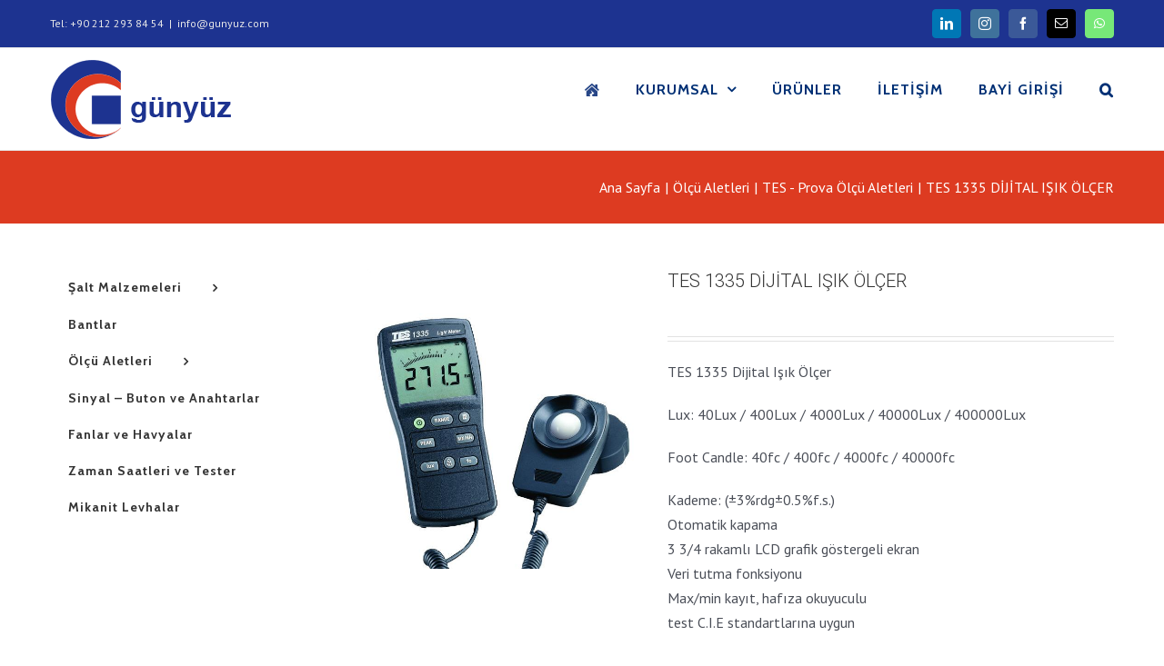

--- FILE ---
content_type: text/html; charset=UTF-8
request_url: https://gunyuz.com/urunler/olcu-aletleri/tes-prova-olcu-aletleri/tes-1335/
body_size: 11056
content:
<!DOCTYPE html><html class="avada-html-layout-wide avada-html-header-position-top" lang="tr" prefix="og: http://ogp.me/ns# fb: http://ogp.me/ns/fb#"><head><link data-optimized='2' rel='stylesheet' href='https://gunyuz.com/min/a0df9.css' /><link data-optimized='2' rel='stylesheet' href='https://gunyuz.com/min/eb7b2.css' /><script type='text/javascript' src='https://gunyuz.com/wp-includes/js/jquery/jquery.js' id='jquery-core-js'></script> <meta http-equiv="X-UA-Compatible" content="IE=edge" /><meta http-equiv="Content-Type" content="text/html; charset=utf-8"/><meta name="yandex-verification" content="edc8124952ae00a8" /><meta name="viewport" content="width=device-width, initial-scale=1" /><title>TES 1335 DİJİTAL IŞIK ÖLÇER &#8211; G&uuml;ny&uuml;z Elektrik</title><link rel='dns-prefetch' href='//s.w.org' /><link rel="alternate" type="application/rss+xml" title="G&uuml;ny&uuml;z Elektrik &raquo; beslemesi" href="https://gunyuz.com/feed/" /><link rel="alternate" type="application/rss+xml" title="G&uuml;ny&uuml;z Elektrik &raquo; yorum beslemesi" href="https://gunyuz.com/comments/feed/" /><link rel="shortcut icon" href="https://gunyuz.com/wp-content/uploads/2020/08/gunyuz_ikon-1.png" type="image/x-icon" /><link rel="apple-touch-icon" href="https://gunyuz.com/wp-content/uploads/2020/08/gunyuz_ikon-1.png"><link rel="apple-touch-icon" sizes="114x114" href="https://gunyuz.com/wp-content/uploads/2020/05/gunyuz_web_ikon.png"><link rel="apple-touch-icon" sizes="72x72" href="https://gunyuz.com/wp-content/uploads/2020/08/gunyuz_ikon-1.png"><link rel="apple-touch-icon" sizes="144x144" href="https://gunyuz.com/wp-content/uploads/2020/05/gunyuz_web_ikon.png"><meta property="og:title" content="TES 1335 DİJİTAL IŞIK ÖLÇER"/><meta property="og:type" content="article"/><meta property="og:url" content="https://gunyuz.com/urunler/olcu-aletleri/tes-prova-olcu-aletleri/tes-1335/"/><meta property="og:site_name" content="G&uuml;ny&uuml;z Elektrik"/><meta property="og:description" content=""/><meta property="og:image" content="https://gunyuz.com/wp-content/uploads/2020/11/tes_1335_001.jpg.jpg"/><style id='woocommerce-inline-inline-css' type='text/css'>.woocommerce form .form-row .required{visibility:visible}</style><!--[if IE]><link rel='stylesheet' id='avada-IE-css'  href='https://gunyuz.com/wp-content/themes/Avada/assets/css/ie.min.css' type='text/css' media='all' /><style id='avada-IE-inline-css' type='text/css'>.avada-select-parent .select-arrow{background-color:#fff}.select-arrow{background-color:#fff}</style><![endif]--><link rel="https://api.w.org/" href="https://gunyuz.com/wp-json/" /><link rel="alternate" type="application/json" href="https://gunyuz.com/wp-json/wp/v2/product/8149" /><link rel="EditURI" type="application/rsd+xml" title="RSD" href="https://gunyuz.com/xmlrpc.php?rsd" /><link rel="wlwmanifest" type="application/wlwmanifest+xml" href="https://gunyuz.com/wp-includes/wlwmanifest.xml" /><meta name="generator" content="WordPress 5.5.15" /><meta name="generator" content="WooCommerce 4.5.0" /><link rel="canonical" href="https://gunyuz.com/urunler/olcu-aletleri/tes-prova-olcu-aletleri/tes-1335/" /><link rel='shortlink' href='https://gunyuz.com/?p=8149' /><link rel="alternate" type="application/json+oembed" href="https://gunyuz.com/wp-json/oembed/1.0/embed?url=https%3A%2F%2Fgunyuz.com%2Furunler%2Folcu-aletleri%2Ftes-prova-olcu-aletleri%2Ftes-1335%2F" /><link rel="alternate" type="text/xml+oembed" href="https://gunyuz.com/wp-json/oembed/1.0/embed?url=https%3A%2F%2Fgunyuz.com%2Furunler%2Folcu-aletleri%2Ftes-prova-olcu-aletleri%2Ftes-1335%2F&#038;format=xml" /><style type="text/css" id="css-fb-visibility">@media screen and (max-width:640px){body:not(.fusion-builder-ui-wireframe) .fusion-no-small-visibility{display:none !important}body:not(.fusion-builder-ui-wireframe) .sm-text-align-center{text-align:center !important}body:not(.fusion-builder-ui-wireframe) .sm-text-align-left{text-align:left !important}body:not(.fusion-builder-ui-wireframe) .sm-text-align-right{text-align:right !important}body:not(.fusion-builder-ui-wireframe) .fusion-absolute-position-small{position:absolute;top:auto;width:100%}}@media screen and (min-width:641px) and (max-width:1024px){body:not(.fusion-builder-ui-wireframe) .fusion-no-medium-visibility{display:none !important}body:not(.fusion-builder-ui-wireframe) .md-text-align-center{text-align:center !important}body:not(.fusion-builder-ui-wireframe) .md-text-align-left{text-align:left !important}body:not(.fusion-builder-ui-wireframe) .md-text-align-right{text-align:right !important}body:not(.fusion-builder-ui-wireframe) .fusion-absolute-position-medium{position:absolute;top:auto;width:100%}}@media screen and (min-width:1025px){body:not(.fusion-builder-ui-wireframe) .fusion-no-large-visibility{display:none !important}body:not(.fusion-builder-ui-wireframe) .lg-text-align-center{text-align:center !important}body:not(.fusion-builder-ui-wireframe) .lg-text-align-left{text-align:left !important}body:not(.fusion-builder-ui-wireframe) .lg-text-align-right{text-align:right !important}body:not(.fusion-builder-ui-wireframe) .fusion-absolute-position-large{position:absolute;top:auto;width:100%}}</style><noscript><style>.woocommerce-product-gallery{opacity:1 !important}</style></noscript> <script type="text/javascript">var doc=document.documentElement;doc.setAttribute('data-useragent',navigator.userAgent);</script>  <script async src="https://www.googletagmanager.com/gtag/js?id=UA-177384117-1"></script> <script>window.dataLayer=window.dataLayer||[];function gtag(){dataLayer.push(arguments);}
gtag('js',new Date());gtag('config','UA-177384117-1');</script>  <script type="text/javascript" >(function(m,e,t,r,i,k,a){m[i]=m[i]||function(){(m[i].a=m[i].a||[]).push(arguments)};m[i].l=1*new Date();k=e.createElement(t),a=e.getElementsByTagName(t)[0],k.async=1,k.src=r,a.parentNode.insertBefore(k,a)})
(window,document,"script","https://mc.yandex.ru/metrika/tag.js","ym");ym(67082395,"init",{clickmap:true,trackLinks:true,accurateTrackBounce:true,webvisor:true,ecommerce:"dataLayer"});</script> <noscript><div><img src="https://mc.yandex.ru/watch/67082395" style="position:absolute; left:-9999px;" alt="" /></div></noscript></head><body class="product-template-default single single-product postid-8149 theme-Avada woocommerce woocommerce-page woocommerce-no-js fusion-image-hovers fusion-pagination-sizing fusion-button_size-large fusion-button_type-flat fusion-button_span-no avada-image-rollover-circle-yes avada-image-rollover-yes avada-image-rollover-direction-top fusion-body ltr fusion-sticky-header no-mobile-sticky-header no-mobile-slidingbar no-mobile-totop avada-has-rev-slider-styles fusion-disable-outline fusion-sub-menu-fade mobile-logo-pos-left layout-wide-mode avada-has-boxed-modal-shadow-none layout-scroll-offset-full avada-has-zero-margin-offset-top has-sidebar fusion-top-header menu-text-align-center fusion-woo-product-design-classic fusion-woo-shop-page-columns-4 fusion-woo-related-columns-4 fusion-woo-archive-page-columns-6 fusion-woocommerce-equal-heights avada-has-woo-gallery-disabled mobile-menu-design-modern fusion-show-pagination-text fusion-header-layout-v3 avada-responsive avada-footer-fx-parallax-effect avada-menu-highlight-style-bottombar fusion-search-form-classic fusion-main-menu-search-dropdown fusion-avatar-square avada-dropdown-styles avada-blog-layout-grid avada-blog-archive-layout-large avada-header-shadow-no avada-menu-icon-position-left avada-has-pagetitle-bg-full avada-has-pagetitle-bg-parallax avada-has-main-nav-search-icon avada-has-titlebar-bar_and_content avada-has-pagination-padding avada-flyout-menu-direction-fade avada-ec-views-v1" >
<a class="skip-link screen-reader-text" href="#content">Skip to content</a><div id="boxed-wrapper"><div class="fusion-sides-frame"></div><div id="wrapper" class="fusion-wrapper"><div id="home" style="position:relative;top:-1px;"></div><header class="fusion-header-wrapper"><div class="fusion-header-v3 fusion-logo-alignment fusion-logo-left fusion-sticky-menu- fusion-sticky-logo- fusion-mobile-logo-  fusion-mobile-menu-design-modern"><div class="fusion-secondary-header"><div class="fusion-row"><div class="fusion-alignleft"><div class="fusion-contact-info"><span class="fusion-contact-info-phone-number">Tel: +90 212 293 84 54</span><span class="fusion-header-separator">|</span><span class="fusion-contact-info-email-address"><a href="mailto:inf&#111;&#64;gun&#121;&#117;&#122;&#46;com">inf&#111;&#64;gun&#121;&#117;&#122;&#46;com</a></span></div></div><div class="fusion-alignright"><div class="fusion-social-links-header"><div class="fusion-social-networks boxed-icons"><div class="fusion-social-networks-wrapper"><a  class="fusion-social-network-icon fusion-tooltip fusion-linkedin fusion-icon-linkedin" style="color:#ffffff;background-color:#0077b5;border-color:#0077b5;" data-placement="bottom" data-title="LinkedIn" data-toggle="tooltip" title="LinkedIn" href="https://www.linkedin.com/feed/" target="_blank" rel="noopener noreferrer"><span class="screen-reader-text">LinkedIn</span></a><a  class="fusion-social-network-icon fusion-tooltip fusion-instagram fusion-icon-instagram" style="color:#ffffff;background-color:#3f729b;border-color:#3f729b;" data-placement="bottom" data-title="Instagram" data-toggle="tooltip" title="Instagram" href="www.instagram.com" target="_blank" rel="noopener noreferrer"><span class="screen-reader-text">Instagram</span></a><a  class="fusion-social-network-icon fusion-tooltip fusion-facebook fusion-icon-facebook" style="color:#ffffff;background-color:#3b5998;border-color:#3b5998;" data-placement="bottom" data-title="Facebook" data-toggle="tooltip" title="Facebook" href="www.facebook.com" target="_blank" rel="noopener noreferrer"><span class="screen-reader-text">Facebook</span></a><a  class="fusion-social-network-icon fusion-tooltip fusion-mail fusion-icon-mail" style="color:#ffffff;background-color:#000000;border-color:#000000;" data-placement="bottom" data-title="E-posta" data-toggle="tooltip" title="E-posta" href="mailto:i&#110;fo&#064;&#103;u&#110;yu&#122;&#046;c&#111;&#109;" target="_self" rel="noopener noreferrer"><span class="screen-reader-text">E-posta</span></a><a  class="fusion-social-network-icon fusion-tooltip fusion-whatsapp fusion-icon-whatsapp" style="color:#ffffff;background-color:#77e878;border-color:#77e878;" data-placement="bottom" data-title="WhatsApp" data-toggle="tooltip" title="WhatsApp" href="#" target="_blank" rel="noopener noreferrer"><span class="screen-reader-text">WhatsApp</span></a></div></div></div></div></div></div><div class="fusion-header-sticky-height"></div><div class="fusion-header"><div class="fusion-row"><div class="fusion-logo" data-margin-top="5px" data-margin-bottom="5px" data-margin-left="0px" data-margin-right="0px">
<a class="fusion-logo-link"  href="/" >
<img src="https://gunyuz.com/wp-content/uploads/2020/09/gunyuz_elektrik_web_logo_200px.png" srcset="https://gunyuz.com/wp-content/uploads/2020/09/gunyuz_elektrik_web_logo_200px.png 1x" width="200" height="92" alt="G&uuml;ny&uuml;z Elektrik Logo" data-retina_logo_url="" class="fusion-standard-logo" />
</a></div><nav class="fusion-main-menu" aria-label="Main Menu"><ul id="menu-ana_menu_tr" class="fusion-menu"><li  id="menu-item-7882"  class="menu-item menu-item-type-custom menu-item-object-custom menu-item-7882"  data-item-id="7882"><a  href="/" class="fusion-icon-only-link fusion-flex-link fusion-bottombar-highlight"><span class="fusion-megamenu-icon"><i class="glyphicon fa-house-damage fas" aria-hidden="true"></i></span><span class="menu-text"><span class="menu-title">ANA SAYFA</span></span></a></li><li  id="menu-item-7883"  class="menu-item menu-item-type-custom menu-item-object-custom menu-item-has-children menu-item-7883 fusion-dropdown-menu"  data-item-id="7883"><a  href="#" class="fusion-bottombar-highlight"><span class="menu-text">KURUMSAL</span> <span class="fusion-caret"><i class="fusion-dropdown-indicator" aria-hidden="true"></i></span></a><ul class="sub-menu"><li  id="menu-item-7912"  class="menu-item menu-item-type-post_type menu-item-object-page menu-item-7912 fusion-dropdown-submenu" ><a  href="https://gunyuz.com/tarihcemiz/" class="fusion-bottombar-highlight"><span>TARİHÇEMİZ</span></a></li><li  id="menu-item-7885"  class="menu-item menu-item-type-post_type menu-item-object-page menu-item-7885 fusion-dropdown-submenu" ><a  href="https://gunyuz.com/belgeler/" class="fusion-bottombar-highlight"><span>BELGELER ve SERTİFİKALAR</span></a></li><li  id="menu-item-7886"  class="menu-item menu-item-type-post_type menu-item-object-page menu-item-7886 fusion-dropdown-submenu" ><a  href="https://gunyuz.com/katalog-ve-fiyat-listeleri/" class="fusion-bottombar-highlight"><span>KATALOG ve FİYAT LİSTELERİ</span></a></li></ul></li><li  id="menu-item-7910"  class="menu-item menu-item-type-post_type menu-item-object-page menu-item-7910"  data-item-id="7910"><a  href="https://gunyuz.com/urunlerimiz/" class="fusion-bottombar-highlight"><span class="menu-text">ÜRÜNLER</span></a></li><li  id="menu-item-7888"  class="menu-item menu-item-type-post_type menu-item-object-page menu-item-7888"  data-item-id="7888"><a  href="https://gunyuz.com/iletisim/" class="fusion-bottombar-highlight"><span class="menu-text">İLETİŞİM</span></a></li><li  id="menu-item-7889"  class="menu-item menu-item-type-custom menu-item-object-custom menu-item-7889"  data-item-id="7889"><a  href="https://bayi.gunyuz.com" class="fusion-bottombar-highlight"><span class="menu-text">BAYİ GİRİŞİ</span></a></li><li class="fusion-custom-menu-item fusion-main-menu-search"><a class="fusion-main-menu-icon" href="#" aria-label="Ara" data-title="Ara" title="Ara"></a><div class="fusion-custom-menu-item-contents"><form role="search" class="searchform fusion-search-form  fusion-search-form-classic" method="get" action="https://gunyuz.com/"><div class="fusion-search-form-content"><div class="fusion-search-field search-field">
<label><span class="screen-reader-text">Ara:</span>
<input type="search" value="" name="s" class="s" placeholder="Ara..." required aria-required="true" aria-label=""/>
</label></div><div class="fusion-search-button search-button">
<input type="submit" class="fusion-search-submit searchsubmit" value="&#xf002;" /></div></div></form></div></li></ul></nav><div class="fusion-mobile-menu-icons">
<a href="#" class="fusion-icon fusion-icon-bars" aria-label="Toggle mobile menu" aria-expanded="false"></a></div><nav class="fusion-mobile-nav-holder fusion-mobile-menu-text-align-left" aria-label="Main Menu Mobile"></nav></div></div></div><div class="fusion-clearfix"></div></header><div id="sliders-container"></div><div class="avada-page-titlebar-wrapper"><div class="fusion-page-title-bar fusion-page-title-bar-none fusion-page-title-bar-left"><div class="fusion-page-title-row"><div class="fusion-page-title-wrapper"><div class="fusion-page-title-captions"></div><div class="fusion-page-title-secondary"><div class="fusion-breadcrumbs"><span class="fusion-breadcrumb-item"><a href="https://gunyuz.com" class="fusion-breadcrumb-link"><span >Ana Sayfa</span></a></span><span class="fusion-breadcrumb-sep">|</span><span class="fusion-breadcrumb-item"><a href="https://gunyuz.com/urun-kategori/olcu-aletleri/" class="fusion-breadcrumb-link"><span >Ölçü Aletleri</span></a></span><span class="fusion-breadcrumb-sep">|</span><span class="fusion-breadcrumb-item"><a href="https://gunyuz.com/urun-kategori/olcu-aletleri/tes-prova-olcu-aletleri/" class="fusion-breadcrumb-link"><span >TES - Prova Ölçü Aletleri</span></a></span><span class="fusion-breadcrumb-sep">|</span><span class="fusion-breadcrumb-item"><span  class="breadcrumb-leaf">TES 1335 DİJİTAL IŞIK ÖLÇER</span></span></div></div></div></div></div></div><main id="main" class="clearfix "><div class="fusion-row" style=""><div class="woocommerce-container"><section id="content"class="" style="float: right;"><div class="woocommerce-notices-wrapper"></div><div id="product-8149" class="product type-product post-8149 status-publish first instock product_cat-olcu-aletleri product_cat-tes-prova-olcu-aletleri product_tag-dijital-isik-olcer product_tag-tes-1335 has-post-thumbnail shipping-taxable product-type-simple"><div class="avada-single-product-gallery-wrapper"><div class="woocommerce-product-gallery woocommerce-product-gallery--with-images woocommerce-product-gallery--columns-4 images avada-product-gallery" data-columns="4" style="opacity: 0; transition: opacity .25s ease-in-out;"><figure class="woocommerce-product-gallery__wrapper"><div data-thumb="https://gunyuz.com/wp-content/uploads/2020/11/tes_1335_001.jpg-100x100.jpg" data-thumb-alt="" class="woocommerce-product-gallery__image"><a href="https://gunyuz.com/wp-content/uploads/2020/11/tes_1335_001.jpg.jpg"><img width="591" height="650" src="https://gunyuz.com/wp-content/uploads/2020/11/tes_1335_001.jpg.jpg" class="wp-post-image" alt="" loading="lazy" title="tes_1335_001.jpg" data-caption="" data-src="https://gunyuz.com/wp-content/uploads/2020/11/tes_1335_001.jpg.jpg" data-large_image="https://gunyuz.com/wp-content/uploads/2020/11/tes_1335_001.jpg.jpg" data-large_image_width="591" data-large_image_height="650" srcset="https://gunyuz.com/wp-content/uploads/2020/11/tes_1335_001.jpg-200x220.jpg 200w, https://gunyuz.com/wp-content/uploads/2020/11/tes_1335_001.jpg-273x300.jpg 273w, https://gunyuz.com/wp-content/uploads/2020/11/tes_1335_001.jpg-400x440.jpg 400w, https://gunyuz.com/wp-content/uploads/2020/11/tes_1335_001.jpg-500x550.jpg 500w, https://gunyuz.com/wp-content/uploads/2020/11/tes_1335_001.jpg.jpg 591w" sizes="(max-width: 591px) 100vw, 591px" /></a><a class="avada-product-gallery-lightbox-trigger" href="https://gunyuz.com/wp-content/uploads/2020/11/tes_1335_001.jpg.jpg" data-rel="iLightbox[]" alt="" data-title="tes_1335_001.jpg" data-caption=""></a></div></figure></div></div><div class="summary entry-summary"><div class="summary-container"><h1 itemprop="name" class="product_title entry-title">TES 1335 DİJİTAL IŞIK ÖLÇER</h1><p class="price"></p><div class="avada-availability"></div><div class="product-border fusion-separator sep-"></div><div class="post-content woocommerce-product-details__short-description"><p>TES 1335 Dijital Işık Ölçer</p><p>Lux: 40Lux / 400Lux / 4000Lux / 40000Lux / 400000Lux</p><p>Foot Candle: 40fc / 400fc / 4000fc / 40000fc</p><p>Kademe: (±3%rdg±0.5%f.s.)<br />
Otomatik kapama<br />
3 3/4 rakamlı LCD grafik göstergeli ekran<br />
Veri tutma fonksiyonu<br />
Max/min kayıt, hafıza okuyuculu<br />
test C.I.E standartlarına uygun</p></div><div class="product_meta">
<span class="posted_in">Kategoriler: <a href="https://gunyuz.com/urun-kategori/olcu-aletleri/" rel="tag">Ölçü Aletleri</a>, <a href="https://gunyuz.com/urun-kategori/olcu-aletleri/tes-prova-olcu-aletleri/" rel="tag">TES - Prova Ölçü Aletleri</a></span>
<span class="tagged_as">Etiketler: <a href="https://gunyuz.com/urun-etiketi/dijital-isik-olcer/" rel="tag">dijital ışık ölçer</a>, <a href="https://gunyuz.com/urun-etiketi/tes-1335/" rel="tag">tes 1335</a></span></div></div></div><div class="fusion-clearfix"></div><div class="fusion-clearfix"></div><section class="related products"><h2>İlgili ürünler</h2><ul class="products clearfix products-4"><li class="product type-product post-8129 status-publish first instock product_cat-olcu-aletleri product_cat-tes-prova-olcu-aletleri product_tag-hava-akimi-olcer product_tag-prova-avm-05 product_tag-prova-avm-07 has-post-thumbnail shipping-taxable product-type-simple">
<a href="https://gunyuz.com/urunler/olcu-aletleri/tes-prova-olcu-aletleri/prova-avm-05-07/" class="product-images" aria-label="PROVA AVM 05 / 07 HAVA AKIMI ÖLÇER"><div class="featured-image">
<img width="500" height="545" src="https://gunyuz.com/wp-content/uploads/2020/11/prova_avm05_avm07_001.jpg-500x545.jpg" class="attachment-shop_catalog size-shop_catalog wp-post-image" alt="" loading="lazy" srcset="https://gunyuz.com/wp-content/uploads/2020/11/prova_avm05_avm07_001.jpg-200x218.jpg 200w, https://gunyuz.com/wp-content/uploads/2020/11/prova_avm05_avm07_001.jpg-275x300.jpg 275w, https://gunyuz.com/wp-content/uploads/2020/11/prova_avm05_avm07_001.jpg-400x436.jpg 400w, https://gunyuz.com/wp-content/uploads/2020/11/prova_avm05_avm07_001.jpg-500x545.jpg 500w, https://gunyuz.com/wp-content/uploads/2020/11/prova_avm05_avm07_001.jpg.jpg 596w" sizes="(max-width: 500px) 100vw, 500px" /><div class="cart-loading"><i class="fusion-icon-spinner" aria-hidden="true"></i></div></div>
</a><div class="fusion-product-content"><div class="product-details"><div class="product-details-container"><h3 class="product-title">
<a href="https://gunyuz.com/urunler/olcu-aletleri/tes-prova-olcu-aletleri/prova-avm-05-07/">
PROVA AVM 05 / 07 HAVA AKIMI ÖLÇER	</a></h3><div class="fusion-price-rating"></div></div></div><div class="product-buttons"><div class="fusion-content-sep sep-"></div><div class="product-buttons-container clearfix"><a href="https://gunyuz.com/urunler/olcu-aletleri/tes-prova-olcu-aletleri/prova-avm-05-07/" class="show_details_button" style="float:none;max-width:none;text-align:center;">
Ayrıntılar</a></div></div></div></li><li class="product type-product post-8094 status-publish instock product_cat-olcu-aletleri product_cat-tes-prova-olcu-aletleri product_tag-gercek-rms-multi-metre product_tag-tes-2900 shipping-taxable product-type-simple">
<a href="https://gunyuz.com/urunler/olcu-aletleri/tes-prova-olcu-aletleri/tes-2900-gercek-rms-multi-metre/" class="product-images" aria-label="TES 2900 GERÇEK RMS MULTİ METRE"><div class="featured-image">
<img width="500" height="500" src="https://gunyuz.com/wp-content/uploads/woocommerce-placeholder.png" class="woocommerce-placeholder wp-post-image" alt="Yer tutucu" loading="lazy" srcset="https://gunyuz.com/wp-content/uploads/woocommerce-placeholder-66x66.png 66w, https://gunyuz.com/wp-content/uploads/woocommerce-placeholder-100x100.png 100w, https://gunyuz.com/wp-content/uploads/woocommerce-placeholder-150x150.png 150w, https://gunyuz.com/wp-content/uploads/woocommerce-placeholder-200x200.png 200w, https://gunyuz.com/wp-content/uploads/woocommerce-placeholder-300x300.png 300w, https://gunyuz.com/wp-content/uploads/woocommerce-placeholder-400x400.png 400w, https://gunyuz.com/wp-content/uploads/woocommerce-placeholder-500x500.png 500w, https://gunyuz.com/wp-content/uploads/woocommerce-placeholder-600x600.png 600w, https://gunyuz.com/wp-content/uploads/woocommerce-placeholder-700x700.png 700w, https://gunyuz.com/wp-content/uploads/woocommerce-placeholder-768x768.png 768w, https://gunyuz.com/wp-content/uploads/woocommerce-placeholder-800x800.png 800w, https://gunyuz.com/wp-content/uploads/woocommerce-placeholder-1024x1024.png 1024w, https://gunyuz.com/wp-content/uploads/woocommerce-placeholder.png 1200w" sizes="(max-width: 500px) 100vw, 500px" /><div class="cart-loading"><i class="fusion-icon-spinner" aria-hidden="true"></i></div></div>
</a><div class="fusion-product-content"><div class="product-details"><div class="product-details-container"><h3 class="product-title">
<a href="https://gunyuz.com/urunler/olcu-aletleri/tes-prova-olcu-aletleri/tes-2900-gercek-rms-multi-metre/">
TES 2900 GERÇEK RMS MULTİ METRE	</a></h3><div class="fusion-price-rating"></div></div></div><div class="product-buttons"><div class="fusion-content-sep sep-"></div><div class="product-buttons-container clearfix"><a href="https://gunyuz.com/urunler/olcu-aletleri/tes-prova-olcu-aletleri/tes-2900-gercek-rms-multi-metre/" class="show_details_button" style="float:none;max-width:none;text-align:center;">
Ayrıntılar</a></div></div></div></li><li class="product type-product post-8088 status-publish instock product_cat-olcu-aletleri product_tag-dijital-pensampermetre product_tag-kt-3010 product_tag-olcu-aleti product_tag-pensampermetre shipping-taxable product-type-simple">
<a href="https://gunyuz.com/urunler/olcu-aletleri/kt-3010-dijital-pensampermetre/" class="product-images" aria-label="KT 3010 Dijital Pensampermetre"><div class="featured-image">
<img width="500" height="500" src="https://gunyuz.com/wp-content/uploads/woocommerce-placeholder.png" class="woocommerce-placeholder wp-post-image" alt="Yer tutucu" loading="lazy" srcset="https://gunyuz.com/wp-content/uploads/woocommerce-placeholder-66x66.png 66w, https://gunyuz.com/wp-content/uploads/woocommerce-placeholder-100x100.png 100w, https://gunyuz.com/wp-content/uploads/woocommerce-placeholder-150x150.png 150w, https://gunyuz.com/wp-content/uploads/woocommerce-placeholder-200x200.png 200w, https://gunyuz.com/wp-content/uploads/woocommerce-placeholder-300x300.png 300w, https://gunyuz.com/wp-content/uploads/woocommerce-placeholder-400x400.png 400w, https://gunyuz.com/wp-content/uploads/woocommerce-placeholder-500x500.png 500w, https://gunyuz.com/wp-content/uploads/woocommerce-placeholder-600x600.png 600w, https://gunyuz.com/wp-content/uploads/woocommerce-placeholder-700x700.png 700w, https://gunyuz.com/wp-content/uploads/woocommerce-placeholder-768x768.png 768w, https://gunyuz.com/wp-content/uploads/woocommerce-placeholder-800x800.png 800w, https://gunyuz.com/wp-content/uploads/woocommerce-placeholder-1024x1024.png 1024w, https://gunyuz.com/wp-content/uploads/woocommerce-placeholder.png 1200w" sizes="(max-width: 500px) 100vw, 500px" /><div class="cart-loading"><i class="fusion-icon-spinner" aria-hidden="true"></i></div></div>
</a><div class="fusion-product-content"><div class="product-details"><div class="product-details-container"><h3 class="product-title">
<a href="https://gunyuz.com/urunler/olcu-aletleri/kt-3010-dijital-pensampermetre/">
KT 3010 Dijital Pensampermetre	</a></h3><div class="fusion-price-rating"></div></div></div><div class="product-buttons"><div class="fusion-content-sep sep-"></div><div class="product-buttons-container clearfix"><a href="https://gunyuz.com/urunler/olcu-aletleri/kt-3010-dijital-pensampermetre/" class="show_details_button" style="float:none;max-width:none;text-align:center;">
Ayrıntılar</a></div></div></div></li><li class="product type-product post-8107 status-publish last instock product_cat-olcu-aletleri product_cat-tes-prova-olcu-aletleri product_tag-ac-dc-akim-probu product_tag-olcum-aleti product_tag-prova-cm-01 has-post-thumbnail shipping-taxable product-type-simple">
<a href="https://gunyuz.com/urunler/olcu-aletleri/tes-prova-olcu-aletleri/prova-cm-01-akim-probu/" class="product-images" aria-label="PROVA CM-01 AKIM PROBU"><div class="featured-image">
<img width="338" height="369" src="https://gunyuz.com/wp-content/uploads/2020/11/prova_cm01_001.jpg.jpg" class="attachment-shop_catalog size-shop_catalog wp-post-image" alt="" loading="lazy" srcset="https://gunyuz.com/wp-content/uploads/2020/11/prova_cm01_001.jpg-200x218.jpg 200w, https://gunyuz.com/wp-content/uploads/2020/11/prova_cm01_001.jpg-275x300.jpg 275w, https://gunyuz.com/wp-content/uploads/2020/11/prova_cm01_001.jpg.jpg 338w" sizes="(max-width: 338px) 100vw, 338px" /><div class="cart-loading"><i class="fusion-icon-spinner" aria-hidden="true"></i></div></div>
</a><div class="fusion-product-content"><div class="product-details"><div class="product-details-container"><h3 class="product-title">
<a href="https://gunyuz.com/urunler/olcu-aletleri/tes-prova-olcu-aletleri/prova-cm-01-akim-probu/">
PROVA CM-01 AKIM PROBU	</a></h3><div class="fusion-price-rating"></div></div></div><div class="product-buttons"><div class="fusion-content-sep sep-"></div><div class="product-buttons-container clearfix"><a href="https://gunyuz.com/urunler/olcu-aletleri/tes-prova-olcu-aletleri/prova-cm-01-akim-probu/" class="show_details_button" style="float:none;max-width:none;text-align:center;">
Ayrıntılar</a></div></div></div></li></ul></section></div></section></div><aside id="sidebar" role="complementary" class="sidebar fusion-widget-area fusion-content-widget-area fusion-sidebar-left fusion-vertical" style="float: left;" ><style type="text/css" data-id="avada-vertical-menu-widget-2">#avada-vertical-menu-widget-2>ul.menu{margin-top:-8px}</style><div id="avada-vertical-menu-widget-2" class="widget avada_vertical_menu" style="border-style: solid;border-color:transparent;border-width:0px;"><style>#fusion-vertical-menu-widget-avada-vertical-menu-widget-2 ul.menu li a{font-size:14px}</style><nav id="fusion-vertical-menu-widget-avada-vertical-menu-widget-2" class="fusion-vertical-menu-widget fusion-menu hover left no-border" aria-label="Secondary Navigation: "><ul id="menu-woocommerce" class="menu"><li id="menu-item-7896" class="menu-item menu-item-type-taxonomy menu-item-object-product_cat menu-item-has-children menu-item-7896"><a href="https://gunyuz.com/urun-kategori/salt-malzemeleri/"><span class="link-text"> Şalt Malzemeleri</span><span class="arrow"></span></a><ul class="sub-menu"><li id="menu-item-7902" class="menu-item menu-item-type-taxonomy menu-item-object-product_cat menu-item-7902"><a href="https://gunyuz.com/urun-kategori/salt-malzemeleri/otomatik-sigortalar/"><span class="link-text"> Otomatik Sigortalar</span><span class="arrow"></span></a></li><li id="menu-item-7899" class="menu-item menu-item-type-taxonomy menu-item-object-product_cat menu-item-7899"><a href="https://gunyuz.com/urun-kategori/salt-malzemeleri/kacak-akim-rolesi/"><span class="link-text"> Kaçak Akım Rölesi</span><span class="arrow"></span></a></li><li id="menu-item-7900" class="menu-item menu-item-type-taxonomy menu-item-object-product_cat menu-item-7900"><a href="https://gunyuz.com/urun-kategori/salt-malzemeleri/kontaktorler/"><span class="link-text"> Kontaktörler</span><span class="arrow"></span></a></li><li id="menu-item-7903" class="menu-item menu-item-type-taxonomy menu-item-object-product_cat menu-item-7903"><a href="https://gunyuz.com/urun-kategori/salt-malzemeleri/termik-roleler/"><span class="link-text"> Termik Röleler</span><span class="arrow"></span></a></li><li id="menu-item-7952" class="menu-item menu-item-type-taxonomy menu-item-object-product_cat menu-item-7952"><a href="https://gunyuz.com/urun-kategori/salt-malzemeleri/kompakt-salterler/"><span class="link-text"> Kompakt Şalterler</span><span class="arrow"></span></a></li><li id="menu-item-7901" class="menu-item menu-item-type-taxonomy menu-item-object-product_cat menu-item-7901"><a href="https://gunyuz.com/urun-kategori/salt-malzemeleri/motor-koruma-salterleri/"><span class="link-text"> Motor Koruma Şalterleri</span><span class="arrow"></span></a></li></ul></li><li id="menu-item-7897" class="menu-item menu-item-type-taxonomy menu-item-object-product_cat menu-item-7897"><a href="https://gunyuz.com/urun-kategori/bantlar/"><span class="link-text"> Bantlar</span><span class="arrow"></span></a></li><li id="menu-item-7898" class="menu-item menu-item-type-taxonomy menu-item-object-product_cat current-product-ancestor current-menu-parent current-product-parent menu-item-has-children menu-item-7898"><a href="https://gunyuz.com/urun-kategori/olcu-aletleri/"><span class="link-text"> Ölçü Aletleri</span><span class="arrow"></span></a><ul class="sub-menu"><li id="menu-item-7907" class="menu-item menu-item-type-taxonomy menu-item-object-product_cat current-product-ancestor current-menu-parent current-product-parent menu-item-7907"><a href="https://gunyuz.com/urun-kategori/olcu-aletleri/tes-prova-olcu-aletleri/"><span class="link-text"> TES &#8211; Prova Ölçü Aletleri</span><span class="arrow"></span></a></li><li id="menu-item-7906" class="menu-item menu-item-type-taxonomy menu-item-object-product_cat menu-item-7906"><a href="https://gunyuz.com/urun-kategori/olcu-aletleri/allsun-olcu-aletleri/"><span class="link-text"> Allsun Ölçü Aletleri</span><span class="arrow"></span></a></li></ul></li><li id="menu-item-7904" class="menu-item menu-item-type-taxonomy menu-item-object-product_cat menu-item-7904"><a href="https://gunyuz.com/urun-kategori/sinyal-buton-anahtarlar/"><span class="link-text"> Sinyal &#8211; Buton ve Anahtarlar</span><span class="arrow"></span></a></li><li id="menu-item-7908" class="menu-item menu-item-type-taxonomy menu-item-object-product_cat menu-item-7908"><a href="https://gunyuz.com/urun-kategori/fanlar-havyalar/"><span class="link-text"> Fanlar ve Havyalar</span><span class="arrow"></span></a></li><li id="menu-item-7905" class="menu-item menu-item-type-taxonomy menu-item-object-product_cat menu-item-7905"><a href="https://gunyuz.com/urun-kategori/zaman-saatleri-ve-tester/"><span class="link-text"> Zaman Saatleri ve Tester</span><span class="arrow"></span></a></li><li id="menu-item-7909" class="menu-item menu-item-type-taxonomy menu-item-object-product_cat menu-item-7909"><a href="https://gunyuz.com/urun-kategori/mikanit-levhalar/"><span class="link-text"> Mikanit Levhalar</span><span class="arrow"></span></a></li></ul></nav></div></aside></div></main><div class="fusion-footer fusion-footer-parallax"><footer class="fusion-footer-widget-area fusion-widget-area"><div class="fusion-row"><div class="fusion-columns fusion-columns-4 fusion-widget-area"><div class="fusion-column col-lg-3 col-md-3 col-sm-3"><section id="text-6" class="fusion-footer-widget-column widget widget_text" style="border-style: solid;border-color:transparent;border-width:0px;"><div class="textwidget"></div><div style="clear:both;"></div></section><section id="media_image-2" class="fusion-footer-widget-column widget widget_media_image" style="border-style: solid;border-color:transparent;border-width:0px;"><img width="226" height="95" src="https://gunyuz.com/wp-content/uploads/2020/09/gunyuz_weblogo.png" class="image wp-image-15  attachment-full size-full" alt="" loading="lazy" style="max-width: 100%; height: auto;" /><div style="clear:both;"></div></section></div><div class="fusion-column col-lg-3 col-md-3 col-sm-3"><section id="text-8" class="fusion-footer-widget-column widget widget_text" style="border-style: solid;border-color:transparent;border-width:0px;"><div class="textwidget"><p><a href="/tarihcemiz"> Tarihçemiz </a><br />
<a href="/belgeler"> Belgeler ve Sertifikalar </a><br />
<a href="/katalog-ve-fiyat-listeleri/"> Katalog ve Fiyat Listeleri </a><br />
<a href="/urunlerimiz"> Ürünlerimiz </a><br />
<a href="/iletisim"> İletişim </a><br />
<a href="#"> Bayi Girişi </a></p></div><div style="clear:both;"></div></section></div><div class="fusion-column col-lg-3 col-md-3 col-sm-3"><section id="text-9" class="fusion-footer-widget-column widget widget_text" style="border-style: solid;border-color:transparent;border-width:0px;"><div class="textwidget"><p><a href="/urun-kategori/salt-malzemeleri/"> Şalt Malzemeleri </a><br />
<a href="/urun-kategori/bantlar/"> Bantlar </a><br />
<a href="/urun-kategori/olcu-aletleri/"> Ölçü Aletleri </a><br />
<a href="/urun-kategori/sinyal-buton-anahtarlar/"> Sinyal-Buton ve Anahtarlar </a><br />
<a href="/urun-kategori/fanlar-havyalar/"> Fanlar ve Havyalar </a><br />
<a href="/urun-kategori/zaman-saatleri-ve-tester/"> Zaman Saatleri ve Tester </a><br />
<a href="/urun-kategori/mikanit-levhalar/"> Mikanit Levhalar </a></p></div><div style="clear:both;"></div></section></div><div class="fusion-column fusion-column-last col-lg-3 col-md-3 col-sm-3"><section id="text-7" class="fusion-footer-widget-column widget widget_text" style="border-style: solid;border-color:transparent;border-width:0px;"><div class="textwidget"><p><strong>GÜNYÜZ ELEKTRİK SAN. ve TİC. A.Ş.<br />
</strong>Adres: Bankalar Okçu Musa Cad.<br />
Günyüz Han No: 19 Karaköy / İstanbul<br />
Telefon: +90 212 293 84 54<br />
Faks: +90 212 249 28 71<br />
Eposta: <a href="mailto:info@gunyuz.com">info@gunyuz.com</a><br />
Web: <a href="https://gunyuz.com/">www.gunyuz.com</a></p></div><div style="clear:both;"></div></section></div><div class="fusion-clearfix"></div></div></div></footer><footer id="footer" class="fusion-footer-copyright-area fusion-footer-copyright-center"><div class="fusion-row"><div class="fusion-copyright-content"><div class="fusion-copyright-notice"><div>
© Copyright 2010 - <script>document.write(new Date().getFullYear());</script> |   Günyüz Elektrik Sanayi ve Tic. A.Ş.</a></div></div><div class="fusion-social-links-footer"><div class="fusion-social-networks boxed-icons"><div class="fusion-social-networks-wrapper"><a  class="fusion-social-network-icon fusion-tooltip fusion-linkedin fusion-icon-linkedin" style data-placement="top" data-title="LinkedIn" data-toggle="tooltip" title="LinkedIn" href="https://www.linkedin.com/feed/" target="_blank" rel="noopener noreferrer"><span class="screen-reader-text">LinkedIn</span></a><a  class="fusion-social-network-icon fusion-tooltip fusion-instagram fusion-icon-instagram" style data-placement="top" data-title="Instagram" data-toggle="tooltip" title="Instagram" href="www.instagram.com" target="_blank" rel="noopener noreferrer"><span class="screen-reader-text">Instagram</span></a><a  class="fusion-social-network-icon fusion-tooltip fusion-facebook fusion-icon-facebook" style data-placement="top" data-title="Facebook" data-toggle="tooltip" title="Facebook" href="www.facebook.com" target="_blank" rel="noopener noreferrer"><span class="screen-reader-text">Facebook</span></a><a  class="fusion-social-network-icon fusion-tooltip fusion-mail fusion-icon-mail" style data-placement="top" data-title="E-posta" data-toggle="tooltip" title="E-posta" href="mailto:i&#110;fo&#064;g&#117;nyu&#122;.c&#111;m" target="_self" rel="noopener noreferrer"><span class="screen-reader-text">E-posta</span></a><a  class="fusion-social-network-icon fusion-tooltip fusion-whatsapp fusion-icon-whatsapp" style data-placement="top" data-title="WhatsApp" data-toggle="tooltip" title="WhatsApp" href="#" target="_blank" rel="noopener noreferrer"><span class="screen-reader-text">WhatsApp</span></a></div></div></div></div></div></footer></div><div class="fusion-sliding-bar-wrapper"></div></div></div><div class="fusion-top-frame"></div><div class="fusion-bottom-frame"></div><div class="fusion-boxed-shadow"></div>
<a class="fusion-one-page-text-link fusion-page-load-link"></a><div class="avada-footer-scripts"> <script type="text/javascript">var fusionNavIsCollapsed=function(e){var t;window.innerWidth<=e.getAttribute("data-breakpoint")?(e.classList.add("collapse-enabled"),e.classList.contains("expanded")||(e.setAttribute("aria-expanded","false"),window.dispatchEvent(new Event("fusion-mobile-menu-collapsed",{bubbles:!0,cancelable:!0})))):(null!==e.querySelector(".menu-item-has-children.expanded .fusion-open-nav-submenu-on-click")&&e.querySelector(".menu-item-has-children.expanded .fusion-open-nav-submenu-on-click").click(),e.classList.remove("collapse-enabled"),e.setAttribute("aria-expanded","true"),e.querySelector(".fusion-custom-menu").removeAttribute("style")),e.classList.add("no-wrapper-transition"),clearTimeout(t),t=setTimeout(function(){e.classList.remove("no-wrapper-transition")},400),e.classList.remove("loading")},fusionRunNavIsCollapsed=function(){var e,t=document.querySelectorAll(".fusion-menu-element-wrapper");for(e=0;e<t.length;e++)fusionNavIsCollapsed(t[e])};function avadaGetScrollBarWidth(){var e,t,n,s=document.createElement("p");return s.style.width="100%",s.style.height="200px",(e=document.createElement("div")).style.position="absolute",e.style.top="0px",e.style.left="0px",e.style.visibility="hidden",e.style.width="200px",e.style.height="150px",e.style.overflow="hidden",e.appendChild(s),document.body.appendChild(e),t=s.offsetWidth,e.style.overflow="scroll",t==(n=s.offsetWidth)&&(n=e.clientWidth),document.body.removeChild(e),t-n}fusionRunNavIsCollapsed(),window.addEventListener("fusion-resize-horizontal",fusionRunNavIsCollapsed);</script><script type="application/ld+json">{"@context":"https:\/\/schema.org\/","@type":"BreadcrumbList","itemListElement":[{"@type":"ListItem","position":1,"item":{"name":"Ana Sayfa","@id":"https:\/\/gunyuz.com"}},{"@type":"ListItem","position":2,"item":{"name":"\u00d6l\u00e7\u00fc Aletleri","@id":"https:\/\/gunyuz.com\/urun-kategori\/olcu-aletleri\/"}},{"@type":"ListItem","position":3,"item":{"name":"TES - Prova \u00d6l\u00e7\u00fc Aletleri","@id":"https:\/\/gunyuz.com\/urun-kategori\/olcu-aletleri\/tes-prova-olcu-aletleri\/"}},{"@type":"ListItem","position":4,"item":{"name":"TES 1335 D\u0130J\u0130TAL I\u015eIK \u00d6L\u00c7ER","@id":"https:\/\/gunyuz.com\/urunler\/olcu-aletleri\/tes-prova-olcu-aletleri\/tes-1335\/"}}]}</script> <script type="text/javascript">var c=document.body.className;c=c.replace(/woocommerce-no-js/,'woocommerce-js');document.body.className=c;</script> <script type='text/javascript' id='wc-add-to-cart-js-extra'>var wc_add_to_cart_params={"ajax_url":"\/wp-admin\/admin-ajax.php","wc_ajax_url":"\/?wc-ajax=%%endpoint%%","i18n_view_cart":"Sepeti g\u00f6r\u00fcnt\u00fcle","cart_url":"https:\/\/gunyuz.com\/?page_id=7749","is_cart":"","cart_redirect_after_add":"no"};</script> <script type='text/javascript' id='wc-single-product-js-extra'>var wc_single_product_params={"i18n_required_rating_text":"L\u00fctfen bir oy belirleyin","review_rating_required":"yes","flexslider":{"rtl":false,"animation":"slide","smoothHeight":true,"directionNav":true,"controlNav":"thumbnails","slideshow":false,"animationSpeed":500,"animationLoop":false,"allowOneSlide":false},"zoom_enabled":"1","zoom_options":[],"photoswipe_enabled":"","photoswipe_options":{"shareEl":false,"closeOnScroll":false,"history":false,"hideAnimationDuration":0,"showAnimationDuration":0},"flexslider_enabled":"1"};</script> <script type='text/javascript' id='woocommerce-js-extra'>var woocommerce_params={"ajax_url":"\/wp-admin\/admin-ajax.php","wc_ajax_url":"\/?wc-ajax=%%endpoint%%"};</script> <script type='text/javascript' id='wc-cart-fragments-js-extra'>var wc_cart_fragments_params={"ajax_url":"\/wp-admin\/admin-ajax.php","wc_ajax_url":"\/?wc-ajax=%%endpoint%%","cart_hash_key":"wc_cart_hash_2de9a544cca40121d003ac4197149d5d","fragment_name":"wc_fragments_2de9a544cca40121d003ac4197149d5d","request_timeout":"5000"};</script> <script type='text/javascript' id='fusion-video-general-js-extra'>var fusionVideoGeneralVars={"status_vimeo":"1","status_yt":"1"};</script> <script type='text/javascript' id='jquery-lightbox-js-extra'>var fusionLightboxVideoVars={"lightbox_video_width":"1280","lightbox_video_height":"720"};</script> <script type='text/javascript' id='fusion-lightbox-js-extra'>var fusionLightboxVars={"status_lightbox":"1","lightbox_gallery":"1","lightbox_skin":"metro-white","lightbox_title":"1","lightbox_arrows":"1","lightbox_slideshow_speed":"5000","lightbox_autoplay":"","lightbox_opacity":"0.90","lightbox_desc":"1","lightbox_social":"1","lightbox_deeplinking":"1","lightbox_path":"vertical","lightbox_post_images":"1","lightbox_animation_speed":"normal","l10n":{"close":"Press Esc to close","enterFullscreen":"Enter Fullscreen (Shift+Enter)","exitFullscreen":"Exit Fullscreen (Shift+Enter)","slideShow":"Slideshow","next":"Sonraki","previous":"\u00d6nceki"}};</script> <script type='text/javascript' id='avada-portfolio-js-extra'>var avadaPortfolioVars={"lightbox_behavior":"all","infinite_finished_msg":"<em>All items displayed.<\/em>","infinite_blog_text":"<em>Loading the next set of posts...<\/em>","content_break_point":"800"};</script> <script type='text/javascript' id='fusion-column-bg-image-js-extra'>var fusionBgImageVars={"content_break_point":"800"};</script> <script type='text/javascript' id='fusion-animations-js-extra'>var fusionAnimationsVars={"status_css_animations":"desktop"};</script> <script type='text/javascript' id='fusion-equal-heights-js-extra'>var fusionEqualHeightVars={"content_break_point":"800"};</script> <script type='text/javascript' id='fusion-video-bg-js-extra'>var fusionVideoBgVars={"status_vimeo":"1","status_yt":"1"};</script> <script type='text/javascript' id='fusion-container-js-extra'>var fusionContainerVars={"content_break_point":"800","container_hundred_percent_height_mobile":"0","is_sticky_header_transparent":"1","hundred_percent_scroll_sensitivity":"200"};</script> <script type='text/javascript' id='fusion-counters-box-js-extra'>var fusionCountersBox={"counter_box_speed":"1000"};</script> <script type='text/javascript' id='jquery-fusion-maps-js-extra'>var fusionMapsVars={"admin_ajax":"https:\/\/gunyuz.com\/wp-admin\/admin-ajax.php"};</script> <script type='text/javascript' id='fusion-menu-js-extra'>var fusionMenuVars={"mobile_submenu_open":"Open submenu of %s"};</script> <script type='text/javascript' id='fusion-recent-posts-js-extra'>var fusionRecentPostsVars={"infinite_loading_text":"<em>Loading the next set of posts...<\/em>","infinite_finished_msg":"<em>All items displayed.<\/em>"};</script> <script type='text/javascript' id='fusion-tabs-js-extra'>var fusionTabVars={"content_break_point":"800"};</script> <script type='text/javascript' id='fusion-testimonials-js-extra'>var fusionTestimonialVars={"testimonials_speed":"4000"};</script> <script type='text/javascript' id='fusion-video-js-extra'>var fusionVideoVars={"status_vimeo":"1"};</script> <script type='text/javascript' id='fusion-js-extra'>var fusionJSVars={"visibility_small":"640","visibility_medium":"1024"};</script> <script type='text/javascript' id='fusion-carousel-js-extra'>var fusionCarouselVars={"related_posts_speed":"2500","carousel_speed":"2500"};</script> <script type='text/javascript' id='fusion-flexslider-js-extra'>var fusionFlexSliderVars={"status_vimeo":"1","slideshow_autoplay":"1","slideshow_speed":"7000","pagination_video_slide":"","status_yt":"1","flex_smoothHeight":"false"};</script> <script type='text/javascript' id='fusion-blog-js-extra'>var fusionBlogVars={"infinite_blog_text":"<em>Sonraki Mesajlar y\u00fckleniyor ...<\/em>","infinite_finished_msg":"<em>All items displayed.<\/em>","slideshow_autoplay":"1","lightbox_behavior":"all","blog_pagination_type":"pagination"};</script> <script type='text/javascript' id='avada-header-js-extra'>var avadaHeaderVars={"header_position":"top","header_sticky":"1","header_sticky_type2_layout":"menu_only","header_sticky_shadow":"1","side_header_break_point":"920","header_sticky_mobile":"","header_sticky_tablet":"1","mobile_menu_design":"modern","sticky_header_shrinkage":"","nav_height":"81","nav_highlight_border":"0","nav_highlight_style":"bottombar","logo_margin_top":"5px","logo_margin_bottom":"5px","layout_mode":"wide","header_padding_top":"5px","header_padding_bottom":"5px","scroll_offset":"full"};</script> <script type='text/javascript' id='avada-menu-js-extra'>var avadaMenuVars={"site_layout":"wide","header_position":"top","logo_alignment":"left","header_sticky":"1","header_sticky_mobile":"","header_sticky_tablet":"1","side_header_break_point":"920","megamenu_base_width":"site_width","mobile_menu_design":"modern","dropdown_goto":"Git...","mobile_nav_cart":"Sepet","mobile_submenu_open":"Open submenu of %s","mobile_submenu_close":"Close submenu of %s","submenu_slideout":"1"};</script> <script type='text/javascript' id='fusion-scroll-to-anchor-js-extra'>var fusionScrollToAnchorVars={"content_break_point":"800","container_hundred_percent_height_mobile":"0","hundred_percent_scroll_sensitivity":"200"};</script> <script type='text/javascript' id='fusion-responsive-typography-js-extra'>var fusionTypographyVars={"site_width":"1170px","typography_sensitivity":"0.54","typography_factor":"1.50","elements":"h1, h2, h3, h4, h5, h6"};</script> <script type='text/javascript' id='avada-comments-js-extra'>var avadaCommentVars={"title_style_type":"","title_margin_top":"0px","title_margin_bottom":"30px"};</script> <script type='text/javascript' id='avada-sidebars-js-extra'>var avadaSidebarsVars={"header_position":"top","header_layout":"v3","header_sticky":"1","header_sticky_type2_layout":"menu_only","side_header_break_point":"920","header_sticky_tablet":"1","sticky_header_shrinkage":"","nav_height":"81","sidebar_break_point":"800"};</script> <script type='text/javascript' id='avada-to-top-js-extra'>var avadaToTopVars={"status_totop":"desktop","totop_position":"right","totop_scroll_down_only":"0"};</script> <script type='text/javascript' id='avada-drop-down-js-extra'>var avadaSelectVars={"avada_drop_down":"1"};</script> <script type='text/javascript' id='avada-parallax-footer-js-extra'>var avadaParallaxFooterVars={"side_header_break_point":"920","header_position":"top"};</script> <script type='text/javascript' id='avada-fade-js-extra'>var avadaFadeVars={"page_title_fading":"1","header_position":"top"};</script> <script type='text/javascript' id='avada-woocommerce-js-extra'>var avadaWooCommerceVars={"order_actions":"Ayr\u0131nt\u0131lar","title_style_type":"","woocommerce_shop_page_columns":"4","woocommerce_checkout_error":"Not all fields have been filled in correctly.","woocommerce_single_gallery_size":"300","related_products_heading_size":"2","ajaxurl":"https:\/\/gunyuz.com\/wp-admin\/admin-ajax.php","shop_page_bg_color":"#ffffff","shop_page_bg_color_lightness":"100","post_title_font_size":"20"};</script> <script type='text/javascript' id='avada-live-search-js-extra'>var avadaLiveSearchVars={"live_search":"1","ajaxurl":"https:\/\/gunyuz.com\/wp-admin\/admin-ajax.php","no_search_results":"No search results match your query. Please try again","min_char_count":"4","per_page":"100","show_feat_img":"1","display_post_type":"1"};</script> <script type='text/javascript' id='avada-fusion-slider-js-extra'>var avadaFusionSliderVars={"side_header_break_point":"920","slider_position":"below","header_transparency":"0","mobile_header_transparency":"0","header_position":"top","content_break_point":"800","status_vimeo":"1"};</script> <script type="text/javascript">jQuery(document).ready(function(){var ajaxurl='https://gunyuz.com/wp-admin/admin-ajax.php';if(0<jQuery('.fusion-login-nonce').length){jQuery.get(ajaxurl,{'action':'fusion_login_nonce'},function(response){jQuery('.fusion-login-nonce').html(response);});}});</script> <script type="application/ld+json">{"@context":"https:\/\/schema.org","@type":"BreadcrumbList","itemListElement":[{"@type":"ListItem","position":1,"name":"Ana Sayfa","item":"https:\/\/gunyuz.com"},{"@type":"ListItem","position":2,"name":"\u00d6l\u00e7\u00fc Aletleri","item":"https:\/\/gunyuz.com\/urun-kategori\/olcu-aletleri\/"},{"@type":"ListItem","position":3,"name":"TES - Prova \u00d6l\u00e7\u00fc Aletleri","item":"https:\/\/gunyuz.com\/urun-kategori\/olcu-aletleri\/tes-prova-olcu-aletleri\/"}]}</script> </div><div class="to-top-container to-top-right">
<a href="#" id="toTop" class="fusion-top-top-link">
<span class="screen-reader-text">Go to Top</span>
</a></div> <script data-optimized='1' src='https://gunyuz.com/min/43265.js' ></script></body></html>
<!-- Page optimized by LiteSpeed Cache @2026-01-20 08:17:55 -->
<!-- Page generated by LiteSpeed Cache 2.9.7 on 2026-01-20 11:17:55 -->